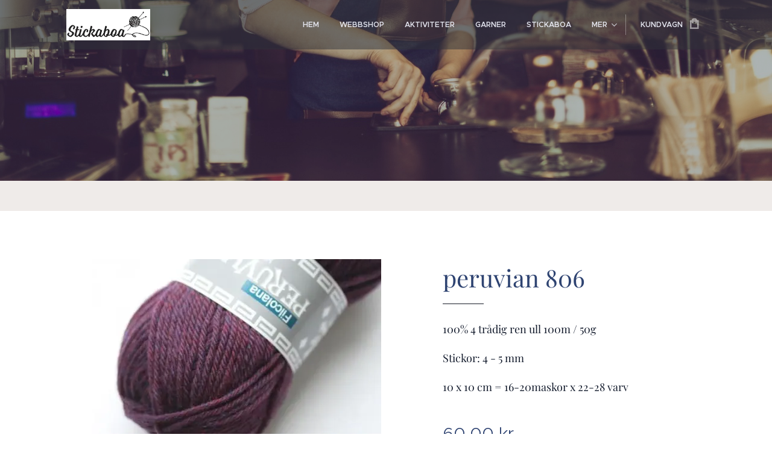

--- FILE ---
content_type: text/html; charset=UTF-8
request_url: https://www.stickaboa.se/p/peruvian-806/
body_size: 19542
content:
<!DOCTYPE html>
<html class="no-js" prefix="og: https://ogp.me/ns#" lang="sv">
<head><link rel="preconnect" href="https://duyn491kcolsw.cloudfront.net" crossorigin><link rel="preconnect" href="https://fonts.gstatic.com" crossorigin><meta charset="utf-8"><link rel="shortcut icon" href="https://11f5a145d6.clvaw-cdnwnd.com/3fd46f40dc68184a6993bfe67c21fed5/200000439-38eaf38eb2/stickaboa%20ikon.png?ph=11f5a145d6"><link rel="apple-touch-icon" href="https://11f5a145d6.clvaw-cdnwnd.com/3fd46f40dc68184a6993bfe67c21fed5/200000439-38eaf38eb2/stickaboa%20ikon.png?ph=11f5a145d6"><link rel="icon" href="https://11f5a145d6.clvaw-cdnwnd.com/3fd46f40dc68184a6993bfe67c21fed5/200000439-38eaf38eb2/stickaboa%20ikon.png?ph=11f5a145d6">
    <meta http-equiv="X-UA-Compatible" content="IE=edge">
    <title>peruvian 806 :: Stickaboa.se</title>
    <meta name="viewport" content="width=device-width,initial-scale=1">
    <meta name="msapplication-tap-highlight" content="no">
    
    <link href="https://duyn491kcolsw.cloudfront.net/files/0r/0rk/0rklmm.css?ph=11f5a145d6" media="print" rel="stylesheet">
    <link href="https://duyn491kcolsw.cloudfront.net/files/2e/2e5/2e5qgh.css?ph=11f5a145d6" media="screen and (min-width:100000em)" rel="stylesheet" data-type="cq" disabled>
    <link rel="stylesheet" href="https://duyn491kcolsw.cloudfront.net/files/45/45b/45boco.css?ph=11f5a145d6"><link rel="stylesheet" href="https://duyn491kcolsw.cloudfront.net/files/4e/4er/4ersdq.css?ph=11f5a145d6" media="screen and (min-width:37.5em)"><link rel="stylesheet" href="https://duyn491kcolsw.cloudfront.net/files/28/288/288na2.css?ph=11f5a145d6" data-wnd_color_scheme_file=""><link rel="stylesheet" href="https://duyn491kcolsw.cloudfront.net/files/2m/2m8/2m8lqh.css?ph=11f5a145d6" data-wnd_color_scheme_desktop_file="" media="screen and (min-width:37.5em)" disabled=""><link rel="stylesheet" href="https://duyn491kcolsw.cloudfront.net/files/3q/3qw/3qwt0w.css?ph=11f5a145d6" data-wnd_additive_color_file=""><link rel="stylesheet" href="https://duyn491kcolsw.cloudfront.net/files/0s/0sr/0srts0.css?ph=11f5a145d6" data-wnd_typography_file=""><link rel="stylesheet" href="https://duyn491kcolsw.cloudfront.net/files/2y/2y9/2y92f3.css?ph=11f5a145d6" data-wnd_typography_desktop_file="" media="screen and (min-width:37.5em)" disabled=""><script>(()=>{let e=!1;const t=()=>{if(!e&&window.innerWidth>=600){for(let e=0,t=document.querySelectorAll('head > link[href*="css"][media="screen and (min-width:37.5em)"]');e<t.length;e++)t[e].removeAttribute("disabled");e=!0}};t(),window.addEventListener("resize",t),"container"in document.documentElement.style||fetch(document.querySelector('head > link[data-type="cq"]').getAttribute("href")).then((e=>{e.text().then((e=>{const t=document.createElement("style");document.head.appendChild(t),t.appendChild(document.createTextNode(e)),import("https://duyn491kcolsw.cloudfront.net/client/js.polyfill/container-query-polyfill.modern.js").then((()=>{let e=setInterval((function(){document.body&&(document.body.classList.add("cq-polyfill-loaded"),clearInterval(e))}),100)}))}))}))})()</script>
<link rel="preload stylesheet" href="https://duyn491kcolsw.cloudfront.net/files/2m/2m8/2m8msc.css?ph=11f5a145d6" as="style"><meta name="description" content=""><meta name="keywords" content=""><meta name="generator" content="Webnode 2"><meta name="apple-mobile-web-app-capable" content="no"><meta name="apple-mobile-web-app-status-bar-style" content="black"><meta name="format-detection" content="telephone=no">

<meta property="og:url" content="https://stickaboa.se/p/peruvian-806/"><meta property="og:title" content="peruvian 806 :: Stickaboa.se"><meta property="og:type" content="article"><meta property="og:site_name" content="Stickaboa.se"><meta property="og:image" content="https://11f5a145d6.clvaw-cdnwnd.com/3fd46f40dc68184a6993bfe67c21fed5/200000196-e7a1de7a1e/700/PHW806.jpg?ph=11f5a145d6"><meta name="robots" content="index,follow"><link rel="canonical" href="https://www.stickaboa.se/p/peruvian-806/"><script>window.checkAndChangeSvgColor=function(c){try{var a=document.getElementById(c);if(a){c=[["border","borderColor"],["outline","outlineColor"],["color","color"]];for(var h,b,d,f=[],e=0,m=c.length;e<m;e++)if(h=window.getComputedStyle(a)[c[e][1]].replace(/\s/g,"").match(/^rgb[a]?\(([0-9]{1,3}),([0-9]{1,3}),([0-9]{1,3})/i)){b="";for(var g=1;3>=g;g++)b+=("0"+parseInt(h[g],10).toString(16)).slice(-2);"0"===b.charAt(0)&&(d=parseInt(b.substr(0,2),16),d=Math.max(16,d),b=d.toString(16)+b.slice(-4));f.push(c[e][0]+"="+b)}if(f.length){var k=a.getAttribute("data-src"),l=k+(0>k.indexOf("?")?"?":"&")+f.join("&");a.src!=l&&(a.src=l,a.outerHTML=a.outerHTML)}}}catch(n){}};</script><script>
		window._gtmDataLayer = window._gtmDataLayer || [];
		(function(w,d,s,l,i){w[l]=w[l]||[];w[l].push({'gtm.start':new Date().getTime(),event:'gtm.js'});
		var f=d.getElementsByTagName(s)[0],j=d.createElement(s),dl=l!='dataLayer'?'&l='+l:'';
		j.async=true;j.src='https://www.googletagmanager.com/gtm.js?id='+i+dl;f.parentNode.insertBefore(j,f);})
		(window,document,'script','_gtmDataLayer','GTM-542MMSL');</script></head>
<body class="l wt-product ac-s ac-i l-boxed b-btn-sq b-btn-s-l b-btn-dn b-btn-bw-1 img-d-n img-t-o img-h-z line-solid b-e-ds lbox-d c-s-s hn-tbg   wnd-fe   wnd-eshop"><noscript>
				<iframe
				 src="https://www.googletagmanager.com/ns.html?id=GTM-542MMSL"
				 height="0"
				 width="0"
				 style="display:none;visibility:hidden"
				 >
				 </iframe>
			</noscript>

<div class="wnd-page l-page cs-dblue ac-mred t-t-fs-m t-t-fw-l t-t-sp-n t-t-d-t t-s-fs-m t-s-fw-s t-s-sp-n t-s-d-n t-p-fs-s t-p-fw-l t-p-sp-n t-h-fs-s t-h-fw-s t-h-sp-n t-bq-fs-s t-bq-fw-m t-bq-sp-n t-bq-d-l t-btn-fw-l t-nav-fw-s t-pd-fw-l t-nav-tt-u">
    <div class="l-w t cf t-32">
        <div class="l-bg cf sc-b">
            <div class="s-bg-l wnd-background-solid" style="background-color:#EFEBE9">
                
                
            </div>
        </div>
        <header class="l-h cf">
            <div class="sw cf">
	<div class="sw-c cf"><section data-space="true" class="s s-hn s-hn-default wnd-mt-classic wnd-na-c logo-classic sc-dt   wnd-w-default wnd-nh-m hn-no-bg    wnd-nav-sticky menu-delimiters-doublepipe">
	<div class="s-w">
		<div class="s-o">

			<div class="s-bg">
                <div class="s-bg-l">
                    
                    
                </div>
			</div>

			<div class="h-w h-f wnd-fixed">

				<div class="n-l">
					<div class="s-c menu-nav">
						<div class="logo-block">
							<div class="b b-l logo logo-default logo-nb proxima-nova wnd-iar-3-1 logo-25 b-ls-m" id="wnd_LogoBlock_406728" data-wnd_mvc_type="wnd.fe.LogoBlock">
	<div class="b-l-c logo-content">
		<a class="b-l-link logo-link" href="/home/">

			<div class="b-l-image logo-image">
				<div class="b-l-image-w logo-image-cell">
                    <picture><source type="image/webp" srcset="https://11f5a145d6.clvaw-cdnwnd.com/3fd46f40dc68184a6993bfe67c21fed5/200001215-c91ffc9217/450/Stickaboa%20logga.webp?ph=11f5a145d6 450w, https://11f5a145d6.clvaw-cdnwnd.com/3fd46f40dc68184a6993bfe67c21fed5/200001215-c91ffc9217/700/Stickaboa%20logga.webp?ph=11f5a145d6 677w, https://11f5a145d6.clvaw-cdnwnd.com/3fd46f40dc68184a6993bfe67c21fed5/200001215-c91ffc9217/Stickaboa%20logga.webp?ph=11f5a145d6 677w" sizes="(min-width: 600px) 450px, (min-width: 360px) calc(100vw * 0.8), 100vw" ><img src="https://11f5a145d6.clvaw-cdnwnd.com/3fd46f40dc68184a6993bfe67c21fed5/200000001-abe57abe59/Stickaboa%20logga.png?ph=11f5a145d6" alt="" width="677" height="252" class="wnd-logo-img" ></picture>
				</div>
			</div>

			

			<div class="b-l-br logo-br"></div>

			<div class="b-l-text logo-text-wrapper">
				<div class="b-l-text-w logo-text">
					<span class="b-l-text-c logo-text-cell"></span>
				</div>
			</div>

		</a>
	</div>
</div>
						</div>

						<div id="menu-slider">
							<div id="menu-block">
								<nav id="menu"><div class="menu-font menu-wrapper">
	<a href="#" class="menu-close" rel="nofollow" title="Close Menu"></a>
	<ul role="menubar" aria-label="Meny" class="level-1">
		<li role="none" class="wnd-homepage">
			<a class="menu-item" role="menuitem" href="/home/"><span class="menu-item-text">Hem</span></a>
			
		</li><li role="none">
			<a class="menu-item" role="menuitem" href="/vara-tjanster/"><span class="menu-item-text">Webbshop</span></a>
			
		</li><li role="none">
			<a class="menu-item" role="menuitem" href="/aktiviteter/"><span class="menu-item-text">Aktiviteter</span></a>
			
		</li><li role="none">
			<a class="menu-item" role="menuitem" href="/webbshop/"><span class="menu-item-text">Garner</span></a>
			
		</li><li role="none">
			<a class="menu-item" role="menuitem" href="/om-oss/"><span class="menu-item-text">Stickaboa</span></a>
			
		</li><li role="none">
			<a class="menu-item" role="menuitem" href="/monster-petiteknit/"><span class="menu-item-text">Mönster PetiteKnit</span></a>
			
		</li><li role="none">
			<a class="menu-item" role="menuitem" href="/kontakt/"><span class="menu-item-text">Inspiration </span></a>
			
		</li><li role="none">
			<a class="menu-item" role="menuitem" href="/fotogalleri/"><span class="menu-item-text">Fotogalleri</span></a>
			
		</li><li role="none">
			<a class="menu-item" role="menuitem" href="/integritetspolicy/"><span class="menu-item-text">Integritetspolicy</span></a>
			
		</li><li role="none">
			<a class="menu-item" role="menuitem" href="/timpelinas-vavstuga/"><span class="menu-item-text">Timpelinas vävstuga</span></a>
			
		</li><li role="none">
			<a class="menu-item" role="menuitem" href="/linet/"><span class="menu-item-text">Linet</span></a>
			
		</li><li role="none">
			<a class="menu-item" role="menuitem" href="/sommerskan-allkonstnaren-vera-persson/"><span class="menu-item-text">Sömmerskan / allkonstnären Vera Persson</span></a>
			
		</li><li role="none">
			<a class="menu-item" role="menuitem" href="/tvatting/"><span class="menu-item-text">Allmänna små råd från 1951 </span></a>
			
		</li><li role="none">
			<a class="menu-item" role="menuitem" href="/user-login/"><span class="menu-item-text">Member login</span></a>
			
		</li><li role="none">
			<a class="menu-item" role="menuitem" href="/user-registration/"><span class="menu-item-text">Member registration</span></a>
			
		</li><li role="none">
			<a class="menu-item" role="menuitem" href="/monster-stickaboa/"><span class="menu-item-text">Mönster Stickaboa</span></a>
			
		</li>
	</ul>
	<span class="more-text">Mer</span>
</div></nav>
							</div>
						</div>

						<div class="cart-and-mobile">
							
							<div class="cart cf">
	<div class="cart-content">
		<a href="/cart/">
			<div class="cart-content-link">
				<div class="cart-text"><span>Kundvagn</span></div>
				<div class="cart-piece-count" data-count="0" data-wnd_cart_part="count">0</div>
				<div class="cart-piece-text" data-wnd_cart_part="text"></div>
				<div class="cart-price" data-wnd_cart_part="price">0,00 kr</div>
			</div>
		</a>
	</div>
</div>

							<div id="menu-mobile">
								<a href="#" id="menu-submit"><span></span>Meny</a>
							</div>
						</div>

					</div>
				</div>

			</div>

		</div>
	</div>
</section></div>
</div>
        </header>
        <main class="l-m cf">
            <div class="sw cf">
	<div class="sw-c cf"><section class="s s-hm s-hm-no-claim cf sc-m wnd-background-image  wnd-w-default wnd-s-normal wnd-h-auto wnd-nh-m wnd-p-cc hn-no-bg hn-default">
	<div class="s-w cf">
		<div class="s-o cf">
			<div class="s-bg">
				<div class="s-bg-l wnd-background-image fx-none bgatt-scroll bgpos-bottom-center overlay-black-light">
                    <picture><img src="https://duyn491kcolsw.cloudfront.net/files/1f/1fy/1fyx11.jpg?ph=11f5a145d6" width="1920" height="1280" alt="" fetchpriority="high" ></picture>
					
				</div>
			</div>
			<div class="h-c s-c"></div>
			<a href="#mediaArrow" class="media-arrow" aria-label="Scroll to the content"></a>
		</div>
	</div>
	<div id="mediaArrow"></div>

	<script>(()=>{const e=()=>{document.querySelector(".media-arrow").style.display=1===document.querySelector(".l-m .sw-c").children.length?"none":"block"};document.addEventListener("DOMContentLoaded",e),document.addEventListener("wnd-content-change",e)})()</script>
</section><section data-space="true" class="s s-ed cf sc-w   wnd-w-default wnd-s-normal wnd-h-auto">
	<div class="s-w cf">
		<div class="s-o s-fs cf">
			<div class="s-bg cf">
                <div class="s-bg-l">
                    
                    
                </div>
			</div>
			<div class="s-c s-fs cf">
				<div class="b-e b-e-d b b-s cf" data-wnd_product_item="200000151" data-wnd_product_data="{&quot;id&quot;:200000151,&quot;name&quot;:&quot;peruvian 806&quot;,&quot;image&quot;:[&quot;https:\/\/11f5a145d6.clvaw-cdnwnd.com\/3fd46f40dc68184a6993bfe67c21fed5\/200000196-e7a1de7a1e\/450\/PHW806.jpg?ph=11f5a145d6&quot;,&quot;https:\/\/11f5a145d6.clvaw-cdnwnd.com\/3fd46f40dc68184a6993bfe67c21fed5\/200000196-e7a1de7a1e\/PHW806.jpg?ph=11f5a145d6&quot;],&quot;detail_url&quot;:&quot;\/p\/peruvian-806\/&quot;,&quot;category&quot;:&quot;Peruvian 100% ull&quot;,&quot;list_position&quot;:0,&quot;price&quot;:60,&quot;comparative_price&quot;:0,&quot;out_of_stock&quot;:false,&quot;availability&quot;:&quot;DO_NOT_SHOW&quot;,&quot;variants&quot;:[],&quot;variants_active&quot;:false}" data-wnd-price-info-template="&lt;span class=&quot;prd-price-info&quot;&gt;&lt;span class=&quot;prd-price-info-c&quot;&gt;{value}&lt;/span&gt;&lt;/span&gt;">
    <form class="cf" action="" method="post" data-wnd_sys_form="add-to-cart">

        <div class="b-e-d-head b-e-d-right">
            <h1 class="b-e-d-title cf"><span class="prd-title">
	<span class="prd-title-c">peruvian 806</span>
</span></h1>
        </div>

        <div class="b-e-d-ribbons cf">
            <span class="prd-label prd-out-of-stock">
	<span class="prd-label-c prd-out-of-stock-c"></span>
</span>
            <span class="prd-label">
	<span class="prd-label-c"></span>
</span>
        </div>

        <div class="b-e-d-gal b-e-d-left">
            <div class="prd-gal cf" id="wnd_ProductGalleryBlock_178048" data-slideshow="false">
	<div class="prd-gal-c cf">
		<ul class="prd-gal-list cf">
			<li class="prd-gal-photo wnd-orientation-landscape">
				<a class="prd-gal-link litebox" data-litebox-group="gallery" data-litebox-text="" href="https://11f5a145d6.clvaw-cdnwnd.com/3fd46f40dc68184a6993bfe67c21fed5/200000196-e7a1de7a1e/PHW806.jpg?ph=11f5a145d6" width="480" height="360">
					<div class="prd-gal-img cf">
						<div class="prd-gal-img-pos">
                            <picture><source type="image/webp" srcset="https://11f5a145d6.clvaw-cdnwnd.com/3fd46f40dc68184a6993bfe67c21fed5/200001357-becccbeccf/450/PHW806.webp?ph=11f5a145d6 450w, https://11f5a145d6.clvaw-cdnwnd.com/3fd46f40dc68184a6993bfe67c21fed5/200001357-becccbeccf/700/PHW806.webp?ph=11f5a145d6 480w, https://11f5a145d6.clvaw-cdnwnd.com/3fd46f40dc68184a6993bfe67c21fed5/200001357-becccbeccf/PHW806.webp?ph=11f5a145d6 480w" sizes="(min-width: 768px) 60vw, 100vw" ><img src="https://11f5a145d6.clvaw-cdnwnd.com/3fd46f40dc68184a6993bfe67c21fed5/200000196-e7a1de7a1e/PHW806.jpg?ph=11f5a145d6" alt="" width="480" height="360" loading="lazy" ></picture>
						</div>
					</div>
					<div class="prd-gal-title cf"><span></span></div>
				</a>
			</li>
		</ul>
	</div>

	<div class="prd-gal-nav dots cf">
		<div class="prd-gal-nav-arrow-prev prd-gal-nav-arrow">
			<div class="prd-gal-nav-arrow-submit"></div>
		</div>

		<div class="prd-gal-nav-c dots-content cf"></div>

		<div class="prd-gal-nav-arrow-next prd-gal-nav-arrow">
			<div class="prd-gal-nav-arrow-submit"></div>
		</div>
	</div>

	
</div>
        </div>

        <div class="b-e-d-c b-e-d-right">
            <div class="b-text text prd-text">
	<div class="prd-text-c"><p>100%  4 trådig ren ull  100m / 50g </p><p>Stickor: 4 - 5 mm</p><p>10 x 10 cm = 16-20maskor x 22-28 varv</p></div>
</div>
            
            <div class="b-e-d-price cf">
                <span class="prd-price">
	<span class="prd-price-pref-text wnd-product-prefix-text"></span><span class="prd-price-pref"></span><span class="prd-price-c wnd-product-price">60,00</span><span class="prd-price-suf">&nbsp;kr</span><span class="prd-price-suf-text wnd-product-suffix-text"></span>
</span>
                <span class="prd-price prd-price-com wnd-product-comparative-price-area wnd-empty" style="display:none">
	<span class="prd-price-pref"></span><span class="prd-price-c wnd-product-comparative-price-content">0,00</span><span class="prd-price-suf">&nbsp;kr</span>
</span>
            </div>
            <div class="b-e-d-price b-e-d-price-info" data-wnd-identifier="wnd-price-info-container">
                
                
                
                
                
            </div>
            <div class="b-e-d-stock b-e-d-stock-info" data-wnd-identifier="wnd-stock-info-container">
                <span class="prd-stock-info" data-wnd-identifier="wnd-stock-info">
    <span class="wt-bold"></span>
</span>
            </div>

            <div class="b-e-d-submit cf">
                <div class="prd-crt b-btn b-btn-3 b-btn-atc b-btn-i-left b-btn-i-atc wnd-fixed cf">
                    <button class="b-btn-l b-btn-fixed" type="submit" name="send" value="wnd_ProductDetailFormBlock_707324" disabled data-wnd_add_to_cart_button>
                        <span class="b-btn-t">Lägg i kundvagnen</span>
                        <span class="b-btn-a-l">
							<span class="loader"></span>
						</span>
                        <span class="b-btn-a-a">
							<span class="checked"></span>
							Tillagd i kundvagnen
						</span>
                        <span class="b-btn-ofs">Tillfälligt slut</span>
                    </button>
                </div>
            </div>
        </div>

        <input type="hidden" name="id" value="200000151">

    </form>
</div>
				<div class="ez cf wnd-no-cols">
	<div class="ez-c"></div>
</div>
			</div>
		</div>
	</div>
</section></div>
</div>
        </main>
        <footer class="l-f cf">
            <div class="sw cf">
	<div class="sw-c cf"><section data-wn-border-element="s-f-border" class="s s-f s-f-map sc-w   wnd-w-default wnd-s-high wnd-h-auto">
	<div class="s-w">
		<div class="s-o">
			<div class="s-bg-w">
				<div class="s-bg">
                    <div class="s-bg-l">
                        
                        
                    </div>
				</div>
			</div>
			<div class="s-f-cols cf">
				<div class="s-c s-f-cols-ez-w cf">
					<div class="s-f-cols-ez s-f-border cf">
						<div class="ez cf">
	<div class="ez-c"><div class="cw cf">
	<div class="cw-c cf"><div class="c cf" style="width:50%;">
	<div class="c-c cf"><div class="b b-text cf">
	<div class="b-c b-text-c b-s b-s-t60 b-s-b60 b-cs cf"><h1>Stickaboa</h1>

<h3 style="text-align:left">BESÖK</h3><p>Kryddbodtorget 5&nbsp; 582 46 Linköping</p>

<h3 style="text-align:left">RING&nbsp;</h3>

<p>0739-210350</p>

<h3 style="text-align:left">SKRIV&nbsp;</h3>

<p>stickaboa@gmail.com</p>
</div>
</div></div>
</div><div class="c cf" style="width:50%;">
	<div class="c-c cf"><div class="b b-text cf">
	<div class="b-c b-text-c b-s b-s-t60 b-s-b60 b-cs cf"><h1>Öppettider</h1>

<h3>tisdag - fredag 11-17&nbsp;<br></h3><h3>lördag- söndag 11-16&nbsp;</h3><p><br></p>

<p><br></p>

<h3><br></h3>
</div>
</div></div>
</div></div>
</div></div>
</div>
					</div>
				</div>
				<div class="s-f-col s-f-col-map cf">
					<div class="b b-map b-s" style="margin-left:0%;margin-right:0%;">
	<div class="b-c" id="wnd_MapBlock_659760_container" style="position:relative;padding-bottom:97.67%;">
		<iframe src="https://www.google.com/maps/embed?pb=!1m18!1m12!1m3!1d3976!2d1!3d1!2m3!1f0!2f0!3f0!3m2!1i1024!2i768!4f13.1!3m3!1m2!1s0x0%3A0x0!2sKryddbodtorget+5%2C+582+46+Link%C3%B6ping!5e0!3m2!1ssv!2sSE!4v1769479213000" style="position:absolute;top:0%;left:0%;width:100%;height:100%;" loading="lazy"></iframe>
	</div>
</div>
				</div>
			</div>
			<div class="s-c s-f-l-w">
				<div class="s-f-l b-s b-s-t0 b-s-b0">
					<div class="s-f-l-c s-f-l-c-first">
						<div class="s-f-cr">
							
						</div>
						<div class="s-f-sf">
                            <span class="sf b">
<span class="sf-content sf-c link">Skapad med <a href="https://www.webnode.se?utm_source=text&utm_medium=footer&utm_campaign=free1&utm_content=wnd2" rel="nofollow" target="_blank">Webnode</a></span>
</span>
                            
                            
                            
                            
						</div>
					</div>
					<div class="s-f-l-c s-f-l-c-last">
						<div class="s-f-lang lang-select cf">
	
</div>
					</div>
                    <div class="s-f-l-c s-f-l-c-currency">
                        <div class="s-f-ccy ccy-select cf">
	
</div>
                    </div>
				</div>
			</div>
		</div>
	</div>
	<div class="s-f-bg-stripe"></div>
</section></div>
</div>
        </footer>
    </div>
    
</div>


<script src="https://duyn491kcolsw.cloudfront.net/files/3n/3no/3nov38.js?ph=11f5a145d6" crossorigin="anonymous" type="module"></script><script>document.querySelector(".wnd-fe")&&[...document.querySelectorAll(".c")].forEach((e=>{const t=e.querySelector(".b-text:only-child");t&&""===t.querySelector(".b-text-c").innerText&&e.classList.add("column-empty")}))</script>


<script src="https://duyn491kcolsw.cloudfront.net/client.fe/js.compiled/lang.sv.2095.js?ph=11f5a145d6" crossorigin="anonymous"></script><script src="https://duyn491kcolsw.cloudfront.net/client.fe/js.compiled/compiled.multi.2-2201.js?ph=11f5a145d6" crossorigin="anonymous"></script><script>var wnd = wnd || {};wnd.$data = {"image_content_items":{"wnd_ThumbnailBlock_289125":{"id":"wnd_ThumbnailBlock_289125","type":"wnd.pc.ThumbnailBlock"},"wnd_HeaderSection_header_main_55667":{"id":"wnd_HeaderSection_header_main_55667","type":"wnd.pc.HeaderSection"},"wnd_Section_eshop_product_detail_680564":{"id":"wnd_Section_eshop_product_detail_680564","type":"wnd.pc.Section"},"wnd_ProductGalleryBlock_178048":{"id":"wnd_ProductGalleryBlock_178048","type":"wnd.pc.ProductGalleryBlock"},"wnd_ImageBlock_334300":{"id":"wnd_ImageBlock_334300","type":"wnd.pc.ImageBlock"},"wnd_ProductPhotoImageBlock_650428701":{"id":"wnd_ProductPhotoImageBlock_650428701","type":"wnd.pc.ProductPhotoImageBlock"},"wnd_LogoBlock_406728":{"id":"wnd_LogoBlock_406728","type":"wnd.pc.LogoBlock"},"wnd_FooterSection_footer_975188":{"id":"wnd_FooterSection_footer_975188","type":"wnd.pc.FooterSection"}},"svg_content_items":{"wnd_ImageBlock_334300":{"id":"wnd_ImageBlock_334300","type":"wnd.pc.ImageBlock"},"wnd_LogoBlock_406728":{"id":"wnd_LogoBlock_406728","type":"wnd.pc.LogoBlock"}},"content_items":[],"eshopSettings":{"ESHOP_SETTINGS_DISPLAY_PRICE_WITHOUT_VAT":false,"ESHOP_SETTINGS_DISPLAY_ADDITIONAL_VAT":false,"ESHOP_SETTINGS_DISPLAY_SHIPPING_COST":false},"project_info":{"isMultilanguage":false,"isMulticurrency":false,"eshop_tax_enabled":"1","country_code":"","contact_state":null,"eshop_tax_type":"VAT","eshop_discounts":true,"graphQLURL":"https:\/\/stickaboa.se\/servers\/graphql\/","iubendaSettings":{"cookieBarCode":"","cookiePolicyCode":"","privacyPolicyCode":"","termsAndConditionsCode":""}}};</script><script>wnd.$system = {"fileSystemType":"aws_s3","localFilesPath":"https:\/\/www.stickaboa.se\/_files\/","awsS3FilesPath":"https:\/\/11f5a145d6.clvaw-cdnwnd.com\/3fd46f40dc68184a6993bfe67c21fed5\/","staticFiles":"https:\/\/duyn491kcolsw.cloudfront.net\/files","isCms":false,"staticCDNServers":["https:\/\/duyn491kcolsw.cloudfront.net\/"],"fileUploadAllowExtension":["jpg","jpeg","jfif","png","gif","bmp","ico","svg","webp","tiff","pdf","doc","docx","ppt","pptx","pps","ppsx","odt","xls","xlsx","txt","rtf","mp3","wma","wav","ogg","amr","flac","m4a","3gp","avi","wmv","mov","mpg","mkv","mp4","mpeg","m4v","swf","gpx","stl","csv","xml","txt","dxf","dwg","iges","igs","step","stp"],"maxUserFormFileLimit":4194304,"frontendLanguage":"sv","backendLanguage":"sv","frontendLanguageId":"1","page":{"id":50000003,"identifier":"p","template":{"id":200000238,"styles":{"typography":"t-32_new","scheme":"cs-dblue","additiveColor":"ac-mred","acHeadings":false,"acSubheadings":true,"acIcons":true,"acOthers":false,"acMenu":false,"imageStyle":"img-d-n","imageHover":"img-h-z","imageTitle":"img-t-o","buttonStyle":"b-btn-sq","buttonSize":"b-btn-s-l","buttonDecoration":"b-btn-dn","buttonBorders":"b-btn-bw-1","lineStyle":"line-solid","eshopGridItemStyle":"b-e-ds","formStyle":"default","menuType":"","menuStyle":"menu-delimiters-doublepipe","lightboxStyle":"lbox-d","columnSpaces":"c-s-s","sectionColor":"sc-b","sectionWidth":"wnd-w-default","sectionSpace":"wnd-s-normal","layoutType":"l-boxed","layoutDecoration":"l-d-none","background":{"default":"wnd-background-solid"},"backgroundSettings":{"default":{"id":"material-#EFEBE9","color":"#EFEBE9","brightness":0.93,"mediaType":"solidColors"}},"typoTitleSizes":"t-t-fs-m","typoTitleWeights":"t-t-fw-l","typoTitleSpacings":"t-t-sp-n","typoTitleDecorations":"t-t-d-t","typoHeadingSizes":"t-h-fs-s","typoHeadingWeights":"t-h-fw-s","typoHeadingSpacings":"t-h-sp-n","typoSubtitleSizes":"t-s-fs-m","typoSubtitleWeights":"t-s-fw-s","typoSubtitleSpacings":"t-s-sp-n","typoSubtitleDecorations":"t-s-d-n","typoParagraphSizes":"t-p-fs-s","typoParagraphWeights":"t-p-fw-l","typoParagraphSpacings":"t-p-sp-n","typoBlockquoteSizes":"t-bq-fs-s","typoBlockquoteWeights":"t-bq-fw-m","typoBlockquoteSpacings":"t-bq-sp-n","typoBlockquoteDecorations":"t-bq-d-l","buttonWeight":"t-btn-fw-l","menuWeight":"t-nav-fw-s","productWeight":"t-pd-fw-l","menuTextTransform":"t-nav-tt-u"}},"layout":"product_detail","name":"peruvian 806","html_title":null,"language":"sv","langId":1,"isHomepage":false,"meta_description":null,"meta_keywords":null,"header_code":null,"footer_code":null,"styles":null,"countFormsEntries":[]},"listingsPrefix":"\/l\/","productPrefix":"\/p\/","cartPrefix":"\/cart\/","checkoutPrefix":"\/checkout\/","searchPrefix":"\/search\/","isCheckout":false,"isEshop":true,"hasBlog":false,"isProductDetail":true,"isListingDetail":false,"listing_page":[],"hasEshopAnalytics":false,"gTagId":null,"gAdsId":null,"format":{"be":{"DATE_TIME":{"mask":"%d.%m.%Y %H:%M","regexp":"^(((0?[1-9]|[1,2][0-9]|3[0,1])\\.(0?[1-9]|1[0-2])\\.[0-9]{1,4})(( [0-1][0-9]| 2[0-3]):[0-5][0-9])?|(([0-9]{4}(0[1-9]|1[0-2])(0[1-9]|[1,2][0-9]|3[0,1])(0[0-9]|1[0-9]|2[0-3])[0-5][0-9][0-5][0-9])))?$"},"DATE":{"mask":"%d.%m.%Y","regexp":"^((0?[1-9]|[1,2][0-9]|3[0,1])\\.(0?[1-9]|1[0-2])\\.[0-9]{1,4})$"},"CURRENCY":{"mask":{"point":",","thousands":" ","decimals":2,"mask":"%s","zerofill":true,"ignoredZerofill":true}}},"fe":{"DATE_TIME":{"mask":"%d.%m.%Y %H:%M","regexp":"^(((0?[1-9]|[1,2][0-9]|3[0,1])\\.(0?[1-9]|1[0-2])\\.[0-9]{1,4})(( [0-1][0-9]| 2[0-3]):[0-5][0-9])?|(([0-9]{4}(0[1-9]|1[0-2])(0[1-9]|[1,2][0-9]|3[0,1])(0[0-9]|1[0-9]|2[0-3])[0-5][0-9][0-5][0-9])))?$"},"DATE":{"mask":"%d.%m.%Y","regexp":"^((0?[1-9]|[1,2][0-9]|3[0,1])\\.(0?[1-9]|1[0-2])\\.[0-9]{1,4})$"},"CURRENCY":{"mask":{"point":",","thousands":" ","decimals":2,"mask":"%s","zerofill":true,"ignoredZerofill":true}}}},"e_product":{"id":200013294,"workingId":200000151,"name":"peruvian 806","identifier":"peruvian-806","meta_description":null,"meta_keywords":null,"html_title":null,"styles":null,"content_items":{"wnd_PerexBlock_738516":{"type":"wnd.pc.PerexBlock","id":"wnd_PerexBlock_738516","context":"page","text":""},"wnd_ThumbnailBlock_289125":{"type":"wnd.pc.ThumbnailBlock","id":"wnd_ThumbnailBlock_289125","context":"page","style":{"background":{"default":{"default":"wnd-background-image"}},"backgroundSettings":{"default":{"default":{"id":200000196,"src":"200000196-e7a1de7a1e\/PHW806.jpg","dataType":"filesystem_files","width":480,"height":360,"mediaType":"myImages","mime":"","alternatives":{"image\/webp":{"id":200001357,"src":"200001357-becccbeccf\/PHW806.webp","dataType":"filesystem_files","width":480,"height":360,"mime":"image\/webp"}}}}}},"refs":{"filesystem_files":[{"filesystem_files.id":200000196}]}},"wnd_SectionWrapper_738691":{"type":"wnd.pc.SectionWrapper","id":"wnd_SectionWrapper_738691","context":"page","content":["wnd_HeaderSection_header_main_55667","wnd_Section_eshop_product_detail_680564"]},"wnd_HeaderSection_header_main_55667":{"type":"wnd.pc.HeaderSection","contentIdentifier":"header_main","id":"wnd_HeaderSection_header_main_55667","context":"page","content":{"default":[],"editzone":["wnd_EditZone_723581"],"no_claim":[],"button":["wnd_ButtonBlock_201361"],"button_box":["wnd_ButtonBlock_201361"],"one_claim":["wnd_StyledInlineTextBlock_998694"],"one_claim_button":["wnd_StyledInlineTextBlock_998694","wnd_ButtonBlock_201361"],"one_claim_box":["wnd_StyledInlineTextBlock_998694"],"one_claim_button_box":["wnd_StyledInlineTextBlock_998694","wnd_ButtonBlock_201361"],"two_claims":["wnd_StyledInlineTextBlock_998694","wnd_StyledInlineTextBlock_194357"],"two_claims_button":["wnd_StyledInlineTextBlock_998694","wnd_StyledInlineTextBlock_194357","wnd_ButtonBlock_201361"],"two_claims_box":["wnd_StyledInlineTextBlock_998694","wnd_StyledInlineTextBlock_194357"],"two_claims_button_box":["wnd_StyledInlineTextBlock_998694","wnd_StyledInlineTextBlock_194357","wnd_ButtonBlock_201361"],"three_claims":["wnd_StyledInlineTextBlock_998694","wnd_StyledInlineTextBlock_194357","wnd_StyledInlineTextBlock_580411"],"three_claims_button":["wnd_StyledInlineTextBlock_998694","wnd_StyledInlineTextBlock_194357","wnd_StyledInlineTextBlock_580411","wnd_ButtonBlock_201361"],"three_claims_box":["wnd_StyledInlineTextBlock_998694","wnd_StyledInlineTextBlock_194357","wnd_StyledInlineTextBlock_580411"],"three_claims_button_box":["wnd_StyledInlineTextBlock_998694","wnd_StyledInlineTextBlock_194357","wnd_StyledInlineTextBlock_580411","wnd_ButtonBlock_201361"]},"contentMap":{"wnd.pc.ButtonBlock":{"header-main-button":"wnd_ButtonBlock_201361"},"wnd.pc.EditZone":{"header-content":"wnd_EditZone_723581"},"wnd.pc.StyledInlineTextBlock":{"big-claim":"wnd_StyledInlineTextBlock_998694","small-claim":"wnd_StyledInlineTextBlock_194357","quote-claim":"wnd_StyledInlineTextBlock_580411"}},"style":{"sectionColor":{"default":"sc-m"},"sectionWidth":{"default":"wnd-w-default"},"sectionSpace":{"default":"wnd-s-normal"},"sectionHeight":{"default":"wnd-h-auto"},"sectionPosition":{"default":"wnd-p-cc"},"background":{"default":{"default":"wnd-background-image"},"effects":{"default":"fx-none"},"overlays":{"default":"overlay-black-light"},"position":{"default":"bgpos-bottom-center"},"attachment":{"default":"bgatt-scroll"}},"backgroundSettings":{"default":{"default":{"id":"1fyx11","src":"\/1f\/1fy\/1fyx11.jpg","dataType":"static_server","mediaType":"publicImages","width":1920,"height":1280,"mime":"image\/jpeg","poster":{"id":"1fyx11","src":"\/1f\/1fy\/1fyx11.jpg","dataType":"static_server","width":1920,"height":1280,"mime":"image\/jpeg"}}}}},"variant":{"default":"no_claim"}},"wnd_EditZone_723581":{"type":"wnd.pc.EditZone","id":"wnd_EditZone_723581","context":"page","content":["wnd_ContentZoneColWrapper_492711"]},"wnd_StyledInlineTextBlock_998694":{"type":"wnd.pc.StyledInlineTextBlock","id":"wnd_StyledInlineTextBlock_998694","context":"page","code":"\u003Cstrong\u003EDen Viktiga Titeln\u003C\/strong\u003E","style":{"class":"","cssClasses":{"color":"claim-default claim-nb","fontSize":"","fontFamily":"fira-sans","size":"claim-72"}}},"wnd_StyledInlineTextBlock_194357":{"type":"wnd.pc.StyledInlineTextBlock","id":"wnd_StyledInlineTextBlock_194357","context":"page","code":"Ange undertext h\u00e4r","style":{"class":"","cssClasses":{"color":"claim-beside claim-nb","fontSize":"","fontFamily":"pt-serif","size":"claim-26"}}},"wnd_StyledInlineTextBlock_580411":{"type":"wnd.pc.StyledInlineTextBlock","id":"wnd_StyledInlineTextBlock_580411","context":"page","code":"\u003Cem\u003E\u0022Ange din slogan h\u00e4r\u0022\u003C\/em\u003E","style":{"class":"","cssClasses":{"color":"claim-default claim-nb","fontSize":"","fontFamily":"cormorant","size":"claim-46"}}},"wnd_ButtonBlock_201361":{"type":"wnd.pc.ButtonBlock","id":"wnd_ButtonBlock_201361","context":"page","code":"Klicka h\u00e4r","link":"","open_in_new_window":0,"style":{"class":"","cssClasses":{"color":"b-btn-3"}}},"wnd_Section_eshop_product_detail_680564":{"type":"wnd.pc.Section","contentIdentifier":"eshop_product_detail","id":"wnd_Section_eshop_product_detail_680564","context":"page","content":{"default":["wnd_EditZone_424649","wnd_ProductDetailFormBlock_707324"],"default_box":["wnd_EditZone_424649","wnd_ProductDetailFormBlock_707324"]},"contentMap":{"wnd.pc.EditZone":{"master-01":"wnd_EditZone_424649"},"wnd.pc.ProductDetailFormBlock":{"product-01":"wnd_ProductDetailFormBlock_707324"}},"style":{"sectionColor":{"default":null},"sectionWidth":{"default":""},"sectionSpace":{"default":"wnd-s-normal"}},"variant":{"default":"default"}},"wnd_EditZone_424649":{"type":"wnd.pc.EditZone","id":"wnd_EditZone_424649","context":"page","content":[]},"wnd_ProductDetailFormBlock_707324":{"type":"wnd.pc.ProductDetailFormBlock","id":"wnd_ProductDetailFormBlock_707324","context":"page","contentMap":{"wnd.pc.ProductSubmitBlock":{"submit":"wnd_ProductSubmitBlock_630351"},"wnd.pc.ProductTitleBlock":{"name":"wnd_ProductTitleBlock_835439"},"wnd.pc.ProductDescriptionBlock":{"description":"wnd_ProductDescriptionBlock_442140"},"wnd.pc.ProductPriceBlock":{"price":"wnd_ProductPriceBlock_984793"},"wnd.pc.ProductComparativePriceBlock":{"comparative-price":"wnd_ProductComparativePriceBlock_364289"},"wnd.pc.ProductRibbonBlock":{"ribbon":"wnd_ProductRibbonBlock_465514"},"wnd.pc.ProductOutOfStockBlock":{"out-of-stock":"wnd_ProductOutOfStockBlock_38896"},"wnd.pc.ProductGalleryBlock":{"productgallery":"wnd_ProductGalleryBlock_178048"},"wnd.pc.ProductVariantsBlock":{"variants":"wnd_ProductVariantsBlock_39894"}},"action":{"type":"message","message":"\n","target":""},"email":"stickaboa@gmail.com","content":{"default":["wnd_ProductSubmitBlock_630351","wnd_ProductTitleBlock_835439","wnd_ProductDescriptionBlock_442140","wnd_ProductPriceBlock_984793","wnd_ProductComparativePriceBlock_364289","wnd_ProductRibbonBlock_465514","wnd_ProductOutOfStockBlock_38896","wnd_ProductGalleryBlock_178048","wnd_ProductVariantsBlock_39894"],"rounded":["wnd_ProductSubmitBlock_630351","wnd_ProductTitleBlock_835439","wnd_ProductDescriptionBlock_442140","wnd_ProductPriceBlock_984793","wnd_ProductComparativePriceBlock_364289","wnd_ProductRibbonBlock_465514","wnd_ProductOutOfStockBlock_38896","wnd_ProductGalleryBlock_178048","wnd_ProductVariantsBlock_39894"],"space":["wnd_ProductSubmitBlock_630351","wnd_ProductTitleBlock_835439","wnd_ProductDescriptionBlock_442140","wnd_ProductPriceBlock_984793","wnd_ProductComparativePriceBlock_364289","wnd_ProductRibbonBlock_465514","wnd_ProductOutOfStockBlock_38896","wnd_ProductGalleryBlock_178048","wnd_ProductVariantsBlock_39894"],"light":["wnd_ProductSubmitBlock_630351","wnd_ProductTitleBlock_835439","wnd_ProductDescriptionBlock_442140","wnd_ProductPriceBlock_984793","wnd_ProductComparativePriceBlock_364289","wnd_ProductRibbonBlock_465514","wnd_ProductOutOfStockBlock_38896","wnd_ProductGalleryBlock_178048","wnd_ProductVariantsBlock_39894"]}},"wnd_ProductSubmitBlock_630351":{"type":"wnd.pc.ProductSubmitBlock","id":"wnd_ProductSubmitBlock_630351","context":"page","style":{"class":""},"code":"L\u00e4gg i kundvagnen"},"wnd_ProductTitleBlock_835439":{"type":"wnd.pc.ProductTitleBlock","id":"wnd_ProductTitleBlock_835439","context":"page","refDataType":"e_product","refDataKey":"e_product.name"},"wnd_ProductDescriptionBlock_442140":{"type":"wnd.pc.ProductDescriptionBlock","id":"wnd_ProductDescriptionBlock_442140","context":"page","refDataType":"e_product","refDataKey":"e_product.description"},"wnd_ProductPriceBlock_984793":{"type":"wnd.pc.ProductPriceBlock","id":"wnd_ProductPriceBlock_984793","context":"page","refDataType":"e_product","refDataKey":"e_product.price"},"wnd_ProductComparativePriceBlock_364289":{"type":"wnd.pc.ProductComparativePriceBlock","id":"wnd_ProductComparativePriceBlock_364289","context":"page","refDataType":"e_product","refDataKey":"e_product.sale_price"},"wnd_ProductRibbonBlock_465514":{"type":"wnd.pc.ProductRibbonBlock","id":"wnd_ProductRibbonBlock_465514","context":"page","refDataType":"e_product","refDataKey":"e_product.ribbon"},"wnd_ProductOutOfStockBlock_38896":{"type":"wnd.pc.ProductOutOfStockBlock","id":"wnd_ProductOutOfStockBlock_38896","context":"page","refDataType":"e_product","refDataKey":"e_product.out_of_stock"},"wnd_ProductGalleryBlock_178048":{"type":"wnd.pc.ProductGalleryBlock","id":"wnd_ProductGalleryBlock_178048","context":"page","content":["wnd_ProductPhotoImageBlock_650428701"],"variant":"default","limit":20},"wnd_ContentZoneColWrapper_492711":{"type":"wnd.pc.ContentZoneColWrapper","id":"wnd_ContentZoneColWrapper_492711","context":"page","content":["wnd_ContentZoneCol_880983","wnd_ContentZoneCol_49493"],"widthPercentage":0.081},"wnd_ContentZoneCol_880983":{"type":"wnd.pc.ContentZoneCol","id":"wnd_ContentZoneCol_880983","context":"page","content":["wnd_ImageBlock_334300"],"style":{"width":48.461}},"wnd_ContentZoneCol_49493":{"type":"wnd.pc.ContentZoneCol","id":"wnd_ContentZoneCol_49493","context":"page","content":["wnd_TextBlock_114322","wnd_ButtonBlock_10926"],"style":{"width":51.539}},"wnd_ImageBlock_334300":{"type":"wnd.pc.ImageBlock","id":"wnd_ImageBlock_334300","context":"page","variant":"default","description":"","link":"","style":{"paddingBottom":69.11,"margin":{"left":0,"right":0},"float":"","clear":"none","width":50},"shape":"img-s-n","image":{"id":"2z4jf3","dataType":"static_server","style":{"left":0,"top":0,"width":100,"height":100,"position":"absolute"},"ratio":{"horizontal":2,"vertical":2},"size":{"width":900,"height":622},"src":"\/2z\/2z4\/2z4jf3.jpg"}},"wnd_TextBlock_114322":{"type":"wnd.pc.TextBlock","id":"wnd_TextBlock_114322","context":"page","code":"\u003Ch1\u003E\u003Cstrong\u003EDen Viktiga Titeln\u003C\/strong\u003E\u003C\/h1\u003E\n\n\u003Ch3\u003EAnge din undertext h\u00e4r\u003C\/h3\u003E\n\n\u003Cp\u003EH\u00e4r b\u00f6rjar din text. Du kan klicka h\u00e4r och b\u00f6rja skriva.\u0026nbsp;Labore et dolore magnam aliquam quaerat voluptatem ut enim ad minima veniam quis nostrum exercitationem ullam corporis suscipit laboriosam nisi ut aliquid ex ea commodi consequatur quis autem vel eum iure reprehenderit qui in ea.\u003C\/p\u003E\n"},"wnd_ButtonBlock_10926":{"type":"wnd.pc.ButtonBlock","id":"wnd_ButtonBlock_10926","context":"page","code":"Kontakta oss","link":"\/","open_in_new_window":0,"style":{"class":"","cssClasses":{"color":"b-btn-3","align":"wnd-align-left"}}},"wnd_ProductVariantsBlock_39894":{"id":"wnd_ProductVariantsBlock_39894","type":"wnd.pc.ProductVariantsBlock","context":"page","content":[]},"wnd_ProductPhotoImageBlock_650428701":{"type":"wnd.pc.ProductPhotoImageBlock","id":"wnd_ProductPhotoImageBlock_650428701","context":"page","description":"","image":{"id":200000196,"src":"200000196-e7a1de7a1e\/PHW806.jpg","dataType":"filesystem_files","width":480,"height":360,"mime":"","alternatives":{"image\/webp":{"id":200001357,"src":"200001357-becccbeccf\/PHW806.webp","dataType":"filesystem_files","width":480,"height":360,"mime":"image\/webp"}}},"refs":{"filesystem_files":[{"filesystem_files.id":200000196}]}}},"localised_content_items":null},"listing_item":null,"feReleasedFeatures":{"dualCurrency":false,"HeurekaSatisfactionSurvey":false,"productAvailability":true},"labels":{"dualCurrency.fixedRate":"","invoicesGenerator.W2EshopInvoice.alreadyPayed":"Betala inte! - Redan betalat","invoicesGenerator.W2EshopInvoice.amount":"Kvantitet:","invoicesGenerator.W2EshopInvoice.contactInfo":"Kontaktinformation:","invoicesGenerator.W2EshopInvoice.couponCode":"Kupongskod:","invoicesGenerator.W2EshopInvoice.customer":"Kund:","invoicesGenerator.W2EshopInvoice.dateOfIssue":"Utf\u00e4rdat den:","invoicesGenerator.W2EshopInvoice.dateOfTaxableSupply":"Datum f\u00f6r skattepliktig leverans:","invoicesGenerator.W2EshopInvoice.dic":"Momsnummer:","invoicesGenerator.W2EshopInvoice.discount":"Rabatt","invoicesGenerator.W2EshopInvoice.dueDate":"F\u00f6rfallodatum:","invoicesGenerator.W2EshopInvoice.email":"E-postadress:","invoicesGenerator.W2EshopInvoice.filenamePrefix":"Kvitto-","invoicesGenerator.W2EshopInvoice.fiscalCode":"Identifikationsnummer:","invoicesGenerator.W2EshopInvoice.freeShipping":"Gratis frakt","invoicesGenerator.W2EshopInvoice.ic":"Organisationsnummer:","invoicesGenerator.W2EshopInvoice.invoiceNo":"Kvittonummer:","invoicesGenerator.W2EshopInvoice.invoiceNoTaxed":"Kvitto - Skattefakturanummer","invoicesGenerator.W2EshopInvoice.notVatPayers":"Ej momsregistrerad","invoicesGenerator.W2EshopInvoice.orderNo":"Ordernummer:","invoicesGenerator.W2EshopInvoice.paymentPrice":"Pris betalningsmetod:","invoicesGenerator.W2EshopInvoice.pec":"PEC:","invoicesGenerator.W2EshopInvoice.phone":"Telefon:","invoicesGenerator.W2EshopInvoice.priceExTax":"Pris exkl. moms:","invoicesGenerator.W2EshopInvoice.priceIncludingTax":"Pris inkl. moms:","invoicesGenerator.W2EshopInvoice.product":"Produkt:","invoicesGenerator.W2EshopInvoice.productNr":"Produktnummer:","invoicesGenerator.W2EshopInvoice.recipientCode":"Mottagarkod:","invoicesGenerator.W2EshopInvoice.shippingAddress":"Leveransadress:","invoicesGenerator.W2EshopInvoice.shippingPrice":"Leveranspris:","invoicesGenerator.W2EshopInvoice.subtotal":"Delsumma:","invoicesGenerator.W2EshopInvoice.sum":"Totalt:","invoicesGenerator.W2EshopInvoice.supplier":"Leverant\u00f6r:","invoicesGenerator.W2EshopInvoice.tax":"Moms:","invoicesGenerator.W2EshopInvoice.total":"Totalt:","invoicesGenerator.W2EshopInvoice.web":"webbadress:","wnd.errorBandwidthStorage.description":"Vi ber om urs\u00e4kt f\u00f6r eventuella ol\u00e4genheter. Om du \u00e4r webbplats\u00e4gare kan du logga in p\u00e5 ditt konto f\u00f6r att l\u00e4ra dig hur du f\u00e5r tillbaka din webbplats online.","wnd.errorBandwidthStorage.heading":"Denna webbplats \u00e4r tillf\u00e4lligt otillg\u00e4nglig (eller under underh\u00e5ll)","wnd.es.CheckoutShippingService.correiosDeliveryWithSpecialConditions":"CEP de destino est\u00e1 sujeito a condi\u00e7\u00f5es especiais de entrega pela ECT e ser\u00e1 realizada com o acr\u00e9scimo de at\u00e9 7 (sete) dias \u00fateis ao prazo regular.","wnd.es.CheckoutShippingService.correiosWithoutHomeDelivery":"CEP de destino est\u00e1 temporariamente sem entrega domiciliar. A entrega ser\u00e1 efetuada na ag\u00eancia indicada no Aviso de Chegada que ser\u00e1 entregue no endere\u00e7o do destinat\u00e1rio","wnd.es.ProductEdit.unit.cm":"cm","wnd.es.ProductEdit.unit.floz":"fl oz","wnd.es.ProductEdit.unit.ft":"ft","wnd.es.ProductEdit.unit.ft2":"ft\u00b2","wnd.es.ProductEdit.unit.g":"g","wnd.es.ProductEdit.unit.gal":"gal","wnd.es.ProductEdit.unit.in":"in","wnd.es.ProductEdit.unit.inventoryQuantity":"st","wnd.es.ProductEdit.unit.inventorySize":"cm","wnd.es.ProductEdit.unit.inventorySize.cm":"cm","wnd.es.ProductEdit.unit.inventorySize.inch":"tum","wnd.es.ProductEdit.unit.inventoryWeight":"kg","wnd.es.ProductEdit.unit.inventoryWeight.kg":"kg","wnd.es.ProductEdit.unit.inventoryWeight.lb":"pund","wnd.es.ProductEdit.unit.l":"L","wnd.es.ProductEdit.unit.m":"m","wnd.es.ProductEdit.unit.m2":"m\u00b2","wnd.es.ProductEdit.unit.m3":"m\u00b3","wnd.es.ProductEdit.unit.mg":"mg","wnd.es.ProductEdit.unit.ml":"ml","wnd.es.ProductEdit.unit.mm":"mm","wnd.es.ProductEdit.unit.oz":"oz","wnd.es.ProductEdit.unit.pcs":"st","wnd.es.ProductEdit.unit.pt":"pt","wnd.es.ProductEdit.unit.qt":"qt","wnd.es.ProductEdit.unit.yd":"yd","wnd.es.ProductList.inventory.outOfStock":"Ej i lager","wnd.fe.CheckoutFi.creditCard":"Kreditkort","wnd.fe.CheckoutSelectMethodKlarnaPlaygroundItem":"{name} playground test","wnd.fe.CheckoutSelectMethodZasilkovnaItem.change":"Change pick up point","wnd.fe.CheckoutSelectMethodZasilkovnaItem.choose":"Choose your pick up point","wnd.fe.CheckoutSelectMethodZasilkovnaItem.error":"Please select a pick up point","wnd.fe.CheckoutZipField.brInvalid":"V\u00e4nligen ange ett giltigt postnummer i format XXX XX","wnd.fe.CookieBar.message":"Denna webbplats anv\u00e4nder cookies f\u00f6r att f\u00f6rb\u00e4ttra funktionaliteten och anv\u00e4ndbarheten. Genom att anv\u00e4nda v\u00e5r hemsida, accepterar du v\u00e5r integritetspolicy.","wnd.fe.FeFooter.createWebsite":"Skapa din hemsida gratis!","wnd.fe.FormManager.error.file.invalidExtOrCorrupted":"Den h\u00e4r filen kan inte bearbetas. Antingen har filen skadats eller s\u00e5 st\u00e4mmer inte filtill\u00e4gget \u00f6verens med filens format.","wnd.fe.FormManager.error.file.notAllowedExtension":"Filformatet \u0022{EXTENSION}\u0022 st\u00f6ds inte.","wnd.fe.FormManager.error.file.required":"V\u00e4nligen v\u00e4lj en fil.","wnd.fe.FormManager.error.file.sizeExceeded":"Maxstorleken f\u00f6r uppladdning av fil \u00e4r {SIZE} MB.","wnd.fe.FormManager.error.userChangePassword":"L\u00f6senorden matchar inte","wnd.fe.FormManager.error.userLogin.inactiveAccount":"Din registrering har \u00e4nnu inte godk\u00e4nts, du kan inte logga in.","wnd.fe.FormManager.error.userLogin.invalidLogin":"Felaktigt anv\u00e4ndarnamn (e-post) eller l\u00f6senord!","wnd.fe.FreeBarBlock.buttonText":"Kom ig\u00e5ng","wnd.fe.FreeBarBlock.longText":"Denna hemsidan \u00e4r skapad via Webnode. \u003Cstrong\u003ESkapa din egna\u003C\/strong\u003E gratis hemsida idag!","wnd.fe.ListingData.shortMonthName.Apr":"apr.","wnd.fe.ListingData.shortMonthName.Aug":"aug.","wnd.fe.ListingData.shortMonthName.Dec":"dec.","wnd.fe.ListingData.shortMonthName.Feb":"feb.","wnd.fe.ListingData.shortMonthName.Jan":"jan.","wnd.fe.ListingData.shortMonthName.Jul":"jul.","wnd.fe.ListingData.shortMonthName.Jun":"jun.","wnd.fe.ListingData.shortMonthName.Mar":"mar.","wnd.fe.ListingData.shortMonthName.May":"maj","wnd.fe.ListingData.shortMonthName.Nov":"nov.","wnd.fe.ListingData.shortMonthName.Oct":"okt.","wnd.fe.ListingData.shortMonthName.Sep":"sep.","wnd.fe.ShoppingCartManager.count.between2And4":"{COUNT} artiklar","wnd.fe.ShoppingCartManager.count.moreThan5":"{COUNT} artiklar","wnd.fe.ShoppingCartManager.count.one":"{COUNT} artikel","wnd.fe.ShoppingCartTable.label.itemsInStock":"Only {COUNT} pcs available in stock","wnd.fe.ShoppingCartTable.label.itemsInStock.between2And4":"Endast {COUNT} st. p\u00e5 lager","wnd.fe.ShoppingCartTable.label.itemsInStock.moreThan5":"Endast {COUNT} st. p\u00e5 lager","wnd.fe.ShoppingCartTable.label.itemsInStock.one":"Endast {COUNT} st. p\u00e5 lager","wnd.fe.ShoppingCartTable.label.outOfStock":"Tillf\u00e4lligt slut","wnd.fe.UserBar.logOut":"Logga ut","wnd.pc.BlogDetailPageZone.next":"Nya inl\u00e4gg","wnd.pc.BlogDetailPageZone.previous":"Gamla inl\u00e4gg","wnd.pc.ContactInfoBlock.placeholder.infoMail":"T.ex. kontakt@minhemsida.se","wnd.pc.ContactInfoBlock.placeholder.infoPhone":"T.ex. 070002331","wnd.pc.ContactInfoBlock.placeholder.infoText":"T.ex. Vi har \u00f6ppet dagligen 09-16","wnd.pc.CookieBar.button.advancedClose":"St\u00e4ng","wnd.pc.CookieBar.button.advancedOpen":"\u00d6ppna avancerade inst\u00e4llningar","wnd.pc.CookieBar.button.advancedSave":"Spara","wnd.pc.CookieBar.link.disclosure":"Upplysning","wnd.pc.CookieBar.title.advanced":"Avancerade inst\u00e4llningar","wnd.pc.CookieBar.title.option.functional":"Funktionella cookies","wnd.pc.CookieBar.title.option.marketing":"Marknadsf\u00f6ringscookies","wnd.pc.CookieBar.title.option.necessary":"N\u00f6dv\u00e4ndiga cookies","wnd.pc.CookieBar.title.option.performance":"Prestandacookies","wnd.pc.CookieBarReopenBlock.text":"Cookies ","wnd.pc.FileBlock.download":"LADDA NER","wnd.pc.FormBlock.action.defaultMessage.text":"Formul\u00e4ret har skickats.","wnd.pc.FormBlock.action.defaultMessage.title":"Tack!","wnd.pc.FormBlock.action.invisibleCaptchaInfoText":"Denna hemsidan skyddas av reCAPTCHA och Googles \u003Clink1\u003EIntegritetspolicy\u003C\/link1\u003E samt dess \u003Clink2\u003EAnv\u00e4ndarvillkor\u003C\/link2\u003E till\u00e4mpas.","wnd.pc.FormBlock.action.submitBlockedDisabledBecauseSiteSecurity":"Formul\u00e4ret kan inte skickas (hemsidans \u00e4gare har blockerat din position).","wnd.pc.FormBlock.mail.value.no":"Nej","wnd.pc.FormBlock.mail.value.yes":"Ja","wnd.pc.FreeBarBlock.text":"Skapad med","wnd.pc.ListingDetailPageZone.next":"N\u00e4sta","wnd.pc.ListingDetailPageZone.previous":"F\u00f6reg\u00e5ende","wnd.pc.ListingItemCopy.namePrefix":"Kopia av","wnd.pc.MenuBlock.closeSubmenu":"St\u00e4ng undermeny","wnd.pc.MenuBlock.openSubmenu":"\u00d6ppna undermeny","wnd.pc.Option.defaultText":"Nytt val","wnd.pc.PageCopy.namePrefix":"Kopia av","wnd.pc.PhotoGalleryBlock.placeholder.text":"Inga bilder hittades i detta bildgalleri","wnd.pc.PhotoGalleryBlock.placeholder.title":"Bildgalleri","wnd.pc.ProductAddToCartBlock.addToCart":"L\u00e4gg i kundvagnen","wnd.pc.ProductAvailability.in14Days":"Tillg\u00e4nglig om 14 dagar","wnd.pc.ProductAvailability.in3Days":"Tillg\u00e4nglig om 3 dagar","wnd.pc.ProductAvailability.in7Days":"Tillg\u00e4nglig om 7 dagar","wnd.pc.ProductAvailability.inMonth":"Tillg\u00e4nglig om 1 m\u00e5nad","wnd.pc.ProductAvailability.inMoreThanMonth":"Tillg\u00e4nglig om mer \u00e4n 1 m\u00e5nad","wnd.pc.ProductAvailability.inStock":"I lager","wnd.pc.ProductGalleryBlock.placeholder.text":"Det finns inga bilder i detta produktgalleri.","wnd.pc.ProductGalleryBlock.placeholder.title":"Produktgalleri","wnd.pc.ProductItem.button.viewDetail":"Produktsida","wnd.pc.ProductOptionGroupBlock.notSelected":"Ingen variant vald","wnd.pc.ProductOutOfStockBlock.label":"Tillf\u00e4lligt slut","wnd.pc.ProductPriceBlock.prefixText":"Pris fr\u00e5n ","wnd.pc.ProductPriceBlock.suffixText":"","wnd.pc.ProductPriceExcludingVATBlock.USContent":"priset exkl. moms","wnd.pc.ProductPriceExcludingVATBlock.content":"priset inkl. moms","wnd.pc.ProductShippingInformationBlock.content":"exklusive fraktkostnad","wnd.pc.ProductVATInformationBlock.content":"exkl. moms {PRICE}","wnd.pc.ProductsZone.label.collections":"Kategorier","wnd.pc.ProductsZone.placeholder.noProductsInCategory":"Denna kategori \u00e4r tom. L\u00e4gg till produkter eller v\u00e4lj en annan kategori.","wnd.pc.ProductsZone.placeholder.text":"Det finns inga produkter \u00e4nnu. B\u00f6rja med att klicka \u0022L\u00e4gg till produkt\u0022.","wnd.pc.ProductsZone.placeholder.title":"Produkter","wnd.pc.ProductsZoneModel.label.allCollections":"Alla produkter","wnd.pc.SearchBlock.allListingItems":"Alla blogg inl\u00e4gg","wnd.pc.SearchBlock.allPages":"Alla sidor","wnd.pc.SearchBlock.allProducts":"Alla produkter","wnd.pc.SearchBlock.allResults":"Visa alla resultat","wnd.pc.SearchBlock.iconText":"S\u00f6k","wnd.pc.SearchBlock.inputPlaceholder":"S\u00f6k...","wnd.pc.SearchBlock.matchInListingItemIdentifier":"L\u00e4gg upp med termen \u0022{IDENTIFIER}\u0022 i URL:en","wnd.pc.SearchBlock.matchInPageIdentifier":"Page with the term \u0022{IDENTIFIER}\u0022 in URL","wnd.pc.SearchBlock.noResults":"Inga s\u00f6kresultat hittades","wnd.pc.SearchBlock.requestError":"Felmeddelande: Det gick inte att ladda fler resultat. Var god uppdatera sidan eller \u003Clink1\u003Eklicka h\u00e4r och f\u00f6rs\u00f6k igen\u003C\/link1\u003E.","wnd.pc.SearchResultsZone.emptyResult":"Inga matchade resultat vid din s\u00f6kning. V\u00e4nligen testa med en annan s\u00f6kterm.","wnd.pc.SearchResultsZone.foundProducts":"Hittade produkter:","wnd.pc.SearchResultsZone.listingItemsTitle":"Blogg inl\u00e4gg","wnd.pc.SearchResultsZone.pagesTitle":"Sidor","wnd.pc.SearchResultsZone.productsTitle":"Produkter","wnd.pc.SearchResultsZone.title":"S\u00f6kresultat f\u00f6r:","wnd.pc.SectionMsg.name.eshopCategories":"Kategorier","wnd.pc.ShoppingCartTable.label.checkout":"Forts\u00e4tt till kassan","wnd.pc.ShoppingCartTable.label.checkoutDisabled":"Slutf\u00f6rande av best\u00e4llningen \u00e4r inte tillg\u00e4nglig (ingen frakt eller betalningsmetod)","wnd.pc.ShoppingCartTable.label.checkoutDisabledBecauseSiteSecurity":"Orderns kan inte skickas (webbshoppens \u00e4gare har blockerat din position).","wnd.pc.ShoppingCartTable.label.continue":"Forts\u00e4tt shoppa","wnd.pc.ShoppingCartTable.label.delete":"Ta bort","wnd.pc.ShoppingCartTable.label.item":"Produkt","wnd.pc.ShoppingCartTable.label.price":"Pris","wnd.pc.ShoppingCartTable.label.quantity":"Antal","wnd.pc.ShoppingCartTable.label.sum":"Totalt","wnd.pc.ShoppingCartTable.label.totalPrice":"Totalt","wnd.pc.ShoppingCartTable.placeholder.text":"Du kan \u00e4ndra det d\u00e4r! V\u00e4lj n\u00e5got fint.","wnd.pc.ShoppingCartTable.placeholder.title":"Din kundvagn \u00e4r tom.","wnd.pc.ShoppingCartTotalPriceExcludingVATBlock.label":"Utan moms","wnd.pc.ShoppingCartTotalPriceInformationBlock.label":"Exklusive fraktkostnad","wnd.pc.ShoppingCartTotalPriceWithVATBlock.label":"Med moms","wnd.pc.ShoppingCartTotalVATBlock.label":"Moms {RATE}%","wnd.pc.SystemFooterBlock.poweredByWebnode":"Skapad med {START_LINK}Webnode{END_LINK}","wnd.pc.UserBar.logoutText":"Logga ut","wnd.pc.UserChangePasswordFormBlock.invalidRecoveryUrl":"L\u00e4nken f\u00f6r att \u00e5terst\u00e4lla ditt l\u00f6senord har utg\u00e5tt. F\u00f6r att generera en ny l\u00e4nk, g\u00e5 till sidan {START_LINK}Gl\u00f6mt l\u00f6senord{END_LINK}","wnd.pc.UserRecoveryFormBlock.action.defaultMessage.text":"En l\u00e4nk f\u00f6r \u00e4ndring av l\u00f6senord har skickats till din e-postadress. Om du inte mottar mejlet, kolla i skr\u00e4ppostmappen.","wnd.pc.UserRecoveryFormBlock.action.defaultMessage.title":"Mejlet med instruktioner har skickats.","wnd.pc.UserRegistrationFormBlock.action.defaultMessage.text":"Din registrering v\u00e4ntar p\u00e5 godk\u00e4nnande. D\u00e5 din registrering godk\u00e4nts, kommer du att bli meddelad om detta via mejl.","wnd.pc.UserRegistrationFormBlock.action.defaultMessage.title":"Tack f\u00f6r att du registrerade dig p\u00e5 v\u00e5r hemsida!","wnd.pc.UserRegistrationFormBlock.action.successfulRegistrationMessage.text":"Din registrering lyckades och du kan nu logga in p\u00e5 de privata sidorna p\u00e5 denna hemsida.","wnd.pm.AddNewPagePattern.onlineStore":"Webbshop","wnd.ps.CookieBarSettingsForm.default.advancedMainText":"Du kan anpassa dina cookie-val h\u00e4r. Aktivera eller inaktivera f\u00f6ljande kategorier och spara ditt val.","wnd.ps.CookieBarSettingsForm.default.captionAcceptAll":"Acceptera alla","wnd.ps.CookieBarSettingsForm.default.captionAcceptNecessary":"Acceptera endast n\u00f6dv\u00e4ndiga","wnd.ps.CookieBarSettingsForm.default.mainText":"Vi anv\u00e4nder cookies f\u00f6r att m\u00f6jligg\u00f6ra en korrekt funktion och s\u00e4kerhet p\u00e5 v\u00e5r hemsida, och f\u00f6r att erbjuda dig b\u00e4sta m\u00f6jliga anv\u00e4ndarupplevelse.","wnd.templates.next":"N\u00e4sta","wnd.templates.prev":"F\u00f6reg\u00e5ende","wnd.templates.readMore":"L\u00e4s mer"},"currencyInfo":{"isDefault":true,"conversionRate":null,"decimals":2,"decimalsSeparator":",","thousandsSeparator":" ","roundingType":"ROUND","mask":"%\u00a0kr","paymentInDefaultCurrency":true,"code":"SEK"},"fontSubset":null};</script><script>wnd.trackerConfig = {
					events: {"error":{"name":"Error"},"publish":{"name":"Publish page"},"open_premium_popup":{"name":"Open premium popup"},"publish_from_premium_popup":{"name":"Publish from premium content popup"},"upgrade_your_plan":{"name":"Upgrade your plan"},"ml_lock_page":{"name":"Lock access to page"},"ml_unlock_page":{"name":"Unlock access to page"},"ml_start_add_page_member_area":{"name":"Start - add page Member Area"},"ml_end_add_page_member_area":{"name":"End - add page Member Area"},"ml_show_activation_popup":{"name":"Show activation popup"},"ml_activation":{"name":"Member Login Activation"},"ml_deactivation":{"name":"Member Login Deactivation"},"ml_enable_require_approval":{"name":"Enable approve registration manually"},"ml_disable_require_approval":{"name":"Disable approve registration manually"},"ml_fe_member_registration":{"name":"Member Registration on FE"},"ml_fe_member_login":{"name":"Login Member"},"ml_fe_member_recovery":{"name":"Sent recovery email"},"ml_fe_member_change_password":{"name":"Change Password"},"undoredo_click_undo":{"name":"Undo\/Redo - click Undo"},"undoredo_click_redo":{"name":"Undo\/Redo - click Redo"},"add_page":{"name":"Page adding completed"},"change_page_order":{"name":"Change of page order"},"delete_page":{"name":"Page deleted"},"background_options_change":{"name":"Background setting completed"},"add_content":{"name":"Content adding completed"},"delete_content":{"name":"Content deleting completed"},"change_text":{"name":"Editing of text completed"},"add_image":{"name":"Image adding completed"},"add_photo":{"name":"Adding photo to galery completed"},"change_logo":{"name":"Logo changing completed"},"open_pages":{"name":"Open Pages"},"show_page_cms":{"name":"Show Page - CMS"},"new_section":{"name":"New section completed"},"delete_section":{"name":"Section deleting completed"},"add_video":{"name":"Video adding completed"},"add_maps":{"name":"Maps adding completed"},"add_button":{"name":"Button adding completed"},"add_file":{"name":"File adding completed"},"add_hr":{"name":"Horizontal line adding completed"},"delete_cell":{"name":"Cell deleting completed"},"delete_microtemplate":{"name":"Microtemplate deleting completed"},"add_blog_page":{"name":"Blog page adding completed"},"new_blog_post":{"name":"New blog post created"},"new_blog_recent_posts":{"name":"Blog recent posts list created"},"e_show_products_popup":{"name":"Show products popup"},"e_show_add_product":{"name":"Show add product popup"},"e_show_edit_product":{"name":"Show edit product popup"},"e_show_collections_popup":{"name":"Show collections manager popup"},"e_show_eshop_settings":{"name":"Show eshop settings popup"},"e_add_product":{"name":"Add product"},"e_edit_product":{"name":"Edit product"},"e_remove_product":{"name":"Remove product"},"e_bulk_show":{"name":"Bulk show products"},"e_bulk_hide":{"name":"Bulk hide products"},"e_bulk_remove":{"name":"Bulk remove products"},"e_move_product":{"name":"Order products"},"e_add_collection":{"name":"Add collection"},"e_rename_collection":{"name":"Rename collection"},"e_remove_collection":{"name":"Remove collection"},"e_add_product_to_collection":{"name":"Assign product to collection"},"e_remove_product_from_collection":{"name":"Unassign product from collection"},"e_move_collection":{"name":"Order collections"},"e_add_products_page":{"name":"Add products page"},"e_add_procucts_section":{"name":"Add products list section"},"e_add_products_content":{"name":"Add products list content block"},"e_change_products_zone_style":{"name":"Change style in products list"},"e_change_products_zone_collection":{"name":"Change collection in products list"},"e_show_products_zone_collection_filter":{"name":"Show collection filter in products list"},"e_hide_products_zone_collection_filter":{"name":"Hide collection filter in products list"},"e_show_product_detail_page":{"name":"Show product detail page"},"e_add_to_cart":{"name":"Add product to cart"},"e_remove_from_cart":{"name":"Remove product from cart"},"e_checkout_step":{"name":"From cart to checkout"},"e_finish_checkout":{"name":"Finish order"},"welcome_window_play_video":{"name":"Welcome window - play video"},"e_import_file":{"name":"Eshop - products import - file info"},"e_import_upload_time":{"name":"Eshop - products import - upload file duration"},"e_import_result":{"name":"Eshop - products import result"},"e_import_error":{"name":"Eshop - products import - errors"},"e_promo_blogpost":{"name":"Eshop promo - blogpost"},"e_promo_activate":{"name":"Eshop promo - activate"},"e_settings_activate":{"name":"Online store - activate"},"e_promo_hide":{"name":"Eshop promo - close"},"e_activation_popup_step":{"name":"Eshop activation popup - step"},"e_activation_popup_activate":{"name":"Eshop activation popup - activate"},"e_activation_popup_hide":{"name":"Eshop activation popup - close"},"e_deactivation":{"name":"Eshop deactivation"},"e_reactivation":{"name":"Eshop reactivation"},"e_variant_create_first":{"name":"Eshop - variants - add first variant"},"e_variant_add_option_row":{"name":"Eshop - variants - add option row"},"e_variant_remove_option_row":{"name":"Eshop - variants - remove option row"},"e_variant_activate_edit":{"name":"Eshop - variants - activate edit"},"e_variant_deactivate_edit":{"name":"Eshop - variants - deactivate edit"},"move_block_popup":{"name":"Move block - show popup"},"move_block_start":{"name":"Move block - start"},"publish_window":{"name":"Publish window"},"welcome_window_video":{"name":"Video welcome window"},"ai_assistant_aisection_popup_promo_show":{"name":"AI Assistant - show AI section Promo\/Purchase popup (Upgrade Needed)"},"ai_assistant_aisection_popup_promo_close":{"name":"AI Assistant - close AI section Promo\/Purchase popup (Upgrade Needed)"},"ai_assistant_aisection_popup_promo_submit":{"name":"AI Assistant - submit AI section Promo\/Purchase popup (Upgrade Needed)"},"ai_assistant_aisection_popup_promo_trial_show":{"name":"AI Assistant - show AI section Promo\/Purchase popup (Free Trial Offered)"},"ai_assistant_aisection_popup_promo_trial_close":{"name":"AI Assistant - close AI section Promo\/Purchase popup (Free Trial Offered)"},"ai_assistant_aisection_popup_promo_trial_submit":{"name":"AI Assistant - submit AI section Promo\/Purchase popup (Free Trial Offered)"},"ai_assistant_aisection_popup_prompt_show":{"name":"AI Assistant - show AI section Prompt popup"},"ai_assistant_aisection_popup_prompt_submit":{"name":"AI Assistant - submit AI section Prompt popup"},"ai_assistant_aisection_popup_prompt_close":{"name":"AI Assistant - close AI section Prompt popup"},"ai_assistant_aisection_popup_error_show":{"name":"AI Assistant - show AI section Error popup"},"ai_assistant_aitext_popup_promo_show":{"name":"AI Assistant - show AI text Promo\/Purchase popup (Upgrade Needed)"},"ai_assistant_aitext_popup_promo_close":{"name":"AI Assistant - close AI text Promo\/Purchase popup (Upgrade Needed)"},"ai_assistant_aitext_popup_promo_submit":{"name":"AI Assistant - submit AI text Promo\/Purchase popup (Upgrade Needed)"},"ai_assistant_aitext_popup_promo_trial_show":{"name":"AI Assistant - show AI text Promo\/Purchase popup (Free Trial Offered)"},"ai_assistant_aitext_popup_promo_trial_close":{"name":"AI Assistant - close AI text Promo\/Purchase popup (Free Trial Offered)"},"ai_assistant_aitext_popup_promo_trial_submit":{"name":"AI Assistant - submit AI text Promo\/Purchase popup (Free Trial Offered)"},"ai_assistant_aitext_popup_prompt_show":{"name":"AI Assistant - show AI text Prompt popup"},"ai_assistant_aitext_popup_prompt_submit":{"name":"AI Assistant - submit AI text Prompt popup"},"ai_assistant_aitext_popup_prompt_close":{"name":"AI Assistant - close AI text Prompt popup"},"ai_assistant_aitext_popup_error_show":{"name":"AI Assistant - show AI text Error popup"},"ai_assistant_aiedittext_popup_promo_show":{"name":"AI Assistant - show AI edit text Promo\/Purchase popup (Upgrade Needed)"},"ai_assistant_aiedittext_popup_promo_close":{"name":"AI Assistant - close AI edit text Promo\/Purchase popup (Upgrade Needed)"},"ai_assistant_aiedittext_popup_promo_submit":{"name":"AI Assistant - submit AI edit text Promo\/Purchase popup (Upgrade Needed)"},"ai_assistant_aiedittext_popup_promo_trial_show":{"name":"AI Assistant - show AI edit text Promo\/Purchase popup (Free Trial Offered)"},"ai_assistant_aiedittext_popup_promo_trial_close":{"name":"AI Assistant - close AI edit text Promo\/Purchase popup (Free Trial Offered)"},"ai_assistant_aiedittext_popup_promo_trial_submit":{"name":"AI Assistant - submit AI edit text Promo\/Purchase popup (Free Trial Offered)"},"ai_assistant_aiedittext_submit":{"name":"AI Assistant - submit AI edit text action"},"ai_assistant_aiedittext_popup_error_show":{"name":"AI Assistant - show AI edit text Error popup"},"ai_assistant_aipage_popup_promo_show":{"name":"AI Assistant - show AI page Promo\/Purchase popup (Upgrade Needed)"},"ai_assistant_aipage_popup_promo_close":{"name":"AI Assistant - close AI page Promo\/Purchase popup (Upgrade Needed)"},"ai_assistant_aipage_popup_promo_submit":{"name":"AI Assistant - submit AI page Promo\/Purchase popup (Upgrade Needed)"},"ai_assistant_aipage_popup_promo_trial_show":{"name":"AI Assistant - show AI page Promo\/Purchase popup (Free Trial Offered)"},"ai_assistant_aipage_popup_promo_trial_close":{"name":"AI Assistant - close AI page Promo\/Purchase popup (Free Trial Offered)"},"ai_assistant_aipage_popup_promo_trial_submit":{"name":"AI Assistant - submit AI page Promo\/Purchase popup (Free Trial Offered)"},"ai_assistant_aipage_popup_prompt_show":{"name":"AI Assistant - show AI page Prompt popup"},"ai_assistant_aipage_popup_prompt_submit":{"name":"AI Assistant - submit AI page Prompt popup"},"ai_assistant_aipage_popup_prompt_close":{"name":"AI Assistant - close AI page Prompt popup"},"ai_assistant_aipage_popup_error_show":{"name":"AI Assistant - show AI page Error popup"},"ai_assistant_aiblogpost_popup_promo_show":{"name":"AI Assistant - show AI blog post Promo\/Purchase popup (Upgrade Needed)"},"ai_assistant_aiblogpost_popup_promo_close":{"name":"AI Assistant - close AI blog post Promo\/Purchase popup (Upgrade Needed)"},"ai_assistant_aiblogpost_popup_promo_submit":{"name":"AI Assistant - submit AI blog post Promo\/Purchase popup (Upgrade Needed)"},"ai_assistant_aiblogpost_popup_promo_trial_show":{"name":"AI Assistant - show AI blog post Promo\/Purchase popup (Free Trial Offered)"},"ai_assistant_aiblogpost_popup_promo_trial_close":{"name":"AI Assistant - close AI blog post Promo\/Purchase popup (Free Trial Offered)"},"ai_assistant_aiblogpost_popup_promo_trial_submit":{"name":"AI Assistant - submit AI blog post Promo\/Purchase popup (Free Trial Offered)"},"ai_assistant_aiblogpost_popup_prompt_show":{"name":"AI Assistant - show AI blog post Prompt popup"},"ai_assistant_aiblogpost_popup_prompt_submit":{"name":"AI Assistant - submit AI blog post Prompt popup"},"ai_assistant_aiblogpost_popup_prompt_close":{"name":"AI Assistant - close AI blog post Prompt popup"},"ai_assistant_aiblogpost_popup_error_show":{"name":"AI Assistant - show AI blog post Error popup"},"ai_assistant_trial_used":{"name":"AI Assistant - free trial attempt used"},"ai_agent_trigger_show":{"name":"AI Agent - show trigger button"},"ai_agent_widget_open":{"name":"AI Agent - open widget"},"ai_agent_widget_close":{"name":"AI Agent - close widget"},"ai_agent_widget_submit":{"name":"AI Agent - submit message"},"ai_agent_conversation":{"name":"AI Agent - conversation"},"ai_agent_error":{"name":"AI Agent - error"},"cookiebar_accept_all":{"name":"User accepted all cookies"},"cookiebar_accept_necessary":{"name":"User accepted necessary cookies"},"publish_popup_promo_banner_show":{"name":"Promo Banner in Publish Popup:"}},
					data: {"user":{"u":0,"p":41643470,"lc":"SE","t":"1"},"action":{"identifier":"","name":"","category":"project","platform":"WND2","version":"2-2201_2-2201"},"browser":{"url":"https:\/\/www.stickaboa.se\/p\/peruvian-806\/","ua":"Mozilla\/5.0 (Macintosh; Intel Mac OS X 10_15_7) AppleWebKit\/537.36 (KHTML, like Gecko) Chrome\/131.0.0.0 Safari\/537.36; ClaudeBot\/1.0; +claudebot@anthropic.com)","referer_url":"","resolution":"","ip":"3.128.160.191"}},
					urlPrefix: "https://events.webnode.com/projects/-/events/",
					collection: "PROD",
				}</script></body>
</html>
